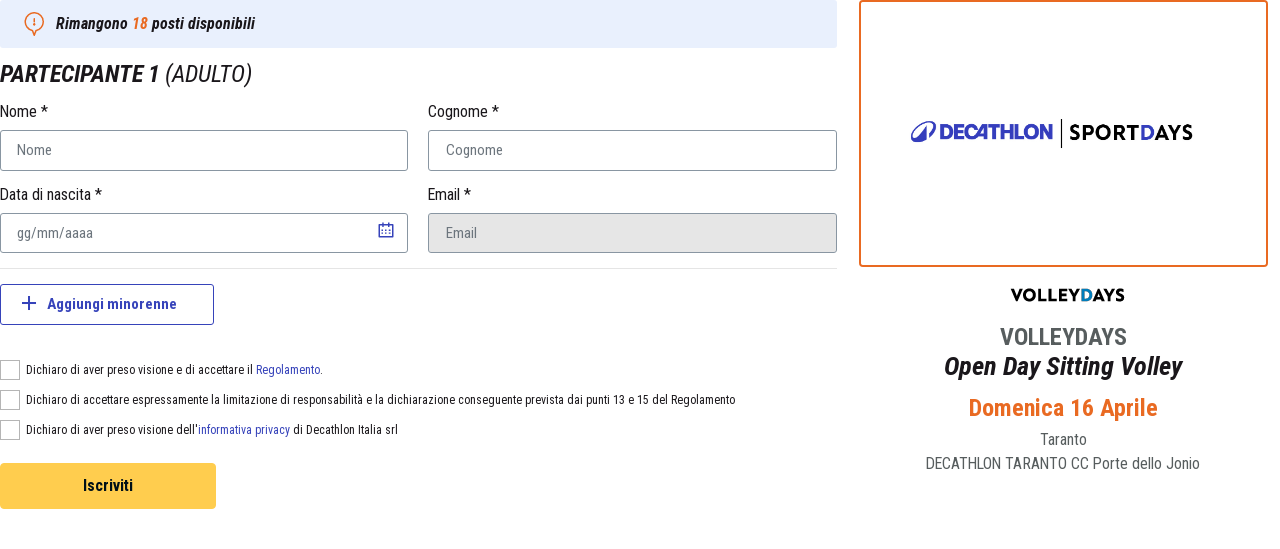

--- FILE ---
content_type: text/html; charset=UTF-8
request_url: https://esperienzasportiva.decathlon.it/sportdays-iscrizione.php?enc=1&str=dTVLZS9lbGZnZHJQZjBrN0dEbkpRQT09&ser=a0RqODZ1Sk9BbmNxZnNFMUJZR1BOdz09&cv=QnE0SExnK0RxcDdMS255OEE1NUNVdz09
body_size: 2969
content:
<!doctype html>
<html lang="it">
<head>
    <meta charset="utf-8">
    <meta name="viewport"
          content="width=device-width, initial-scale=1, maximum-scale=1, minimum-scale=1, shrink-to-fit=no">
    <meta name="description" content="">
    <meta name="author" content="macrolab">
    <title>ES DECATHLON</title>
    <link rel="shortcut icon" href="assets/img/favicon.ico">
    <link rel="apple-touch-icon" href="/apple-touch-icon.png"/>
    <link rel="apple-touch-icon" sizes="57x57" href="/apple-touch-icon-57x57.png"/>
    <link rel="apple-touch-icon" sizes="72x72" href="/apple-touch-icon-72x72.png"/>
    <link rel="apple-touch-icon" sizes="76x76" href="/apple-touch-icon-76x76.png"/>
    <link rel="apple-touch-icon" sizes="114x114" href="/apple-touch-icon-114x114.png"/>
    <link rel="apple-touch-icon" sizes="120x120" href="/apple-touch-icon-120x120.png"/>
    <link rel="apple-touch-icon" sizes="144x144" href="/apple-touch-icon-144x144.png"/>
    <link rel="apple-touch-icon" sizes="152x152" href="/apple-touch-icon-152x152.png"/>
    <link rel="apple-touch-icon" sizes="180x180" href="/apple-touch-icon-180x180.png"/>
    <link href="css/styles.css?v=0.0.5" rel="stylesheet">
    <!-- Global Site Tag (gtag.js) - Google Analytics (tolto il 14/02/23) -->

<!-- Adform Tracking Code BEGIN (tolto il 14/02/23) -->

</head>

<body class="page-faq page-sportdays bg-white">
<main role="main" class="pr-3">

            <form class="needs-validation" action="" method="post" novalidate>
                <input type="hidden" name="csrf_token" value="482e8572453e838b8c69c355a30268a5ee6b2a509f799f99">                <div class="row">
                    <div class="col-12 col-lg-8 bg-white pr-3 order-1">
                        <div class="mt-3 mt-lg-0 mb-3 d-flex align-items-center bg-very-light-blue p-3 rounded">
                            <span class="svg-24-fluid px-2 px-lg-3"><img class="" src="img/icons/info.svg"/></span>
                            <span class="font-16-fluid font-weight-bold font-italic">Rimangono <span
                                        class="text-tertiary">18</span> posti disponibili</span>
                        </div>
						
                        <div class="row participant-group mb-3">
                            <div class="col-12">
                                <h3 class="font-24 font-italic text-uppercase">partecipante 1 <span
                                            class="font-weight-normal">(Adulto)</span>
                                </h3></div>
                            <div class="col-12 col-md-6">
                                <div class="form-group">
                                    <label for="nome">Nome <span class="required">*</span></label>
                                    <input type="text" class="form-control rounded" name="nome" id="nome"
                                           placeholder="Nome"
                                           value="" required="required" >
                                    <div class="invalid-feedback">
                                        Inserire nome
                                    </div>
                                </div>
                            </div>
                            <div class="col-12 col-md-6">
                                <div class="form-group">
                                    <label for="cognome">Cognome <span class="required">*</span></label>
                                    <input name="cognome" type="text" class="form-control rounded" id="cognome"
                                           placeholder="Cognome" required="required" value=""  >
                                    <div class="invalid-feedback">
                                        Inserire cognome
                                    </div>
                                </div>
                            </div>

                            <div class="col-12 col-md-6">
                                <div class="form-group mb-0">
                                    <label for="input-dob">Data di nascita <span class="required">*</span></label>
                                    <div class="form-field input-group input-group-overlay-right">
                                        <input type="text" class="form-control rounded datepicker" name="dob"
                                               id="input-dob"
                                               placeholder="gg/mm/aaaa" required="required" value="">
                                        <div class="input-group-append">
                                            <label for="input-dob" class="mb-0"><i
                                                        class="es-icon es-icon-calendar-2-line font-18 text-primary"></i></label>
                                        </div>
                                    </div>
                                    <div class="invalid-feedback">
                                        Inserire la data di nascita
                                    </div>
                                </div>
                            </div>
                            <div class="col-12 col-md-6">
                                <div class="form-group">
                                    <label for="email">Email <span class="required">*</span></label>
                                    <input type="email" value="" class="form-control rounded" id="email" name="email"
                                           placeholder="Email" required="required" readonly>
                                    <div class="invalid-feedback">
                                        Inserire indirizzo email valido
                                    </div>
                                </div>
                            </div>
                                                        
                            <div class="col-12">
                                <hr class="my-1"/>
                            </div>
                        </div>
							
                        <div id="list-participants"></div>
					
                        <div>
                            <a class="d-inline-flex align-items-center btn btn-outline-primary rounded pr-md-5 w-100 w-sm-auto"
                               id="add-participant">
                                <i class="es-icon es-icon-add-line mr-2 font-24 my-n1"></i>
                                <span class="flex-grow-1 text-center">Aggiungi minorenne</span>
                            </a>
                        </div>
								
                        <div class="mt-5">
						                            <div class="custom-control custom-checkbox mb-3">
                                <input required value="S" type="checkbox" class="custom-control-input" id="term1"
                                       name="term1">
                                <label class="custom-control-label font-weight-normal" for="term1">Dichiaro di aver
                                    preso visione e di accettare il <a href="regolamento.html" target="_blank">Regolamento</a>.</label>
                            </div>
                            <div class="custom-control custom-checkbox mb-3">
                                <input required value="S" type="checkbox" class="custom-control-input" id="term2"
                                       name="term2">
                                <label class="custom-control-label font-weight-normal" for="term2">Dichiaro di accettare
                                    espressamente la limitazione di responsabilità e la dichiarazione conseguente
                                    prevista dai punti 13 e 15 del Regolamento</label>
                            </div>
                            <div class="custom-control custom-checkbox mb-3">
                                <input required value="S" type="checkbox" class="custom-control-input" id="term3"
                                       name="term3">
								<label class="custom-control-label font-weight-normal" for="term3">Dichiaro di
                                    aver preso visione dell'<a href="privacy.html" target="_blank">informativa privacy</a> di Decathlon Italia srl</label>
							</div>	
							

                           

                        </div>
                        <div class="py-3">
                            <button type="submit"
                                    class="w-100 w-sm-auto order-0 mb-3 btn-md btn btn btn-secondary text-center mx-auto text-nowrap px-md-5">
                                <span>Iscriviti</span>
                            </button>
                        </div>
					
                    </div>
                    <div class="col-12 col-lg-4 text-lg-center order-0 order-lg-2">
                        <div class="d-none d-lg-block event-logo-border  mb-2">
                            <img class="img-fluid" src="area/sdloghi/sportdays.jpg"/>
                        </div>
                        <div class="event-logo mb-2">
                            <img src="area/sdloghi/sdlogo000036.png"/>
                        </div>
                        <h3 class="text-dark-medium mb-0 font-24">VOLLEYDAYS</h3>
                        <h1>Open Day Sitting Volley</h1>
                        <h2 class="text-tertiary fst-normal mb-2">Domenica 16 Aprile </h2>
                        <div class="font-16 text-dark-medium">Taranto<br>DECATHLON TARANTO CC Porte dello Jonio</div>
                    </div>
                </div>
                <input type="hidden" name="az" value="1">
                <input type="hidden" name="str" value="dTVLZS9lbGZnZHJQZjBrN0dEbkpRQT09">
                <input type="hidden" name="cv" value="QnE0SExnK0RxcDdMS255OEE1NUNVdz09">
                <input type="hidden" name="ser" value="a0RqODZ1Sk9BbmNxZnNFMUJZR1BOdz09">
				<input type="hidden" name="cliid" value="Q0tKSUV3YlpWa1Q1SlBIMkFmcWo5Zz09">
            </form>
        
    </section>

</main>
<div class="d-none participant-template">
    <div class="row participant-group mb-3">
        <div class="col-12 col-md-8 order-md-0">
            <h3 class="font-24 font-italic text-uppercase">partecipante <span class="participant-index">2</span>
                <span
                        class="font-weight-normal">(Minorenne)</span>
            </h3>
        </div>
        <div class="col-12 col-md-4 order-2 order-md-0 text-md-right">
            <a class="ml-auto d-inline-flex align-items-center btn btn-outline-danger rounded pr-5 remove-participant mb-4 mb-md-0">
                <i class="es-icon es-icon-close-line mr-2 font-24 my-n1"></i>
                <span class="flex-grow-1 text-center">Rimuovi</span>
            </a>
        </div>
        <div class="col-12 col-md-6">
            <div class="form-group">
                <label for="nome-index">Nome <span class="required">*</span></label>
                <input type="text" class="form-control rounded" name="participant[nome][]" id="nome-index"
                       placeholder="Nome"
                       value="" required="required">
                <div class="invalid-feedback">
                    Inserire nome
                </div>
            </div>
        </div>
        <div class="col-12 col-md-6">
            <div class="form-group">
                <label for="cognome-index">Cognome <span class="required">*</span></label>
                <input name="participant[cognome][]" type="text" class="form-control rounded" id="cognome-index"
                       placeholder="Cognome" required="required" value="">
                <div class="invalid-feedback">
                    Inserire cognome
                </div>
            </div>
        </div>
        <div class="col-12 col-md-6">
            <div class="form-group">
                <label for="input-dob-index">Data di nascita <span class="required">*</span></label>
                <div class="form-field input-group input-group-overlay-right">
                    <input type="text" class="form-control rounded datepicker" name="participant[dob][]"
                           id="input-dob-index"
                           placeholder="gg/mm/aaaa" required="required" value="">
                    <div class="input-group-append">
                        <label for="input-dob" class="mb-0"><i
                                    class="es-icon es-icon-calendar-2-line font-18 text-primary"></i></label>
                    </div>
                </div>
                <div class="invalid-feedback">
                    Inserire la data di nascita
                </div>
            </div>
        </div>
        
        <div class="col-12 order-3">
            <hr class="my-1"/>
        </div>
    </div>
</div>
<script nonce="a110wm35cr1pt" src="js/theme.js?v=0.0.5"></script>
<script nonce="a110wm35cr1pt" src="js/custom.js?v=0.0.5"></script>
<script nonce="a110wm35cr1pt">
    var participantRowIndex = 1;
    const endDate = new Date();
    endDate.setFullYear(endDate.getFullYear() - 18);
    $('.participant-group .datepicker').datepicker({
        language: 'it',
        startView: 'days',
        format: 'dd/mm/yyyy',
        endDate,
        autoclose: true,
        templates: {
            leftArrow: '<i class="fa fa-chevron-left"></i>',
            rightArrow: '<i class="fa fa-chevron-right"></i>'
        }
    });
    $('#list-participants').on('click', '.remove-participant', function () {
        $(this).closest('.participant-group').remove();
        $('#add-participant').removeClass('disabled');
        let index = 2;
        $('#list-participants > .participant-group').each(function () {
            $(this).find('.participant-index').text(index);
            index++;
        })
    });
    $('#add-participant').on('click', function () {
        const MAX_PARTICIPANT_ALLOW = 4 -1; //4 - 1
        const $template = $('.participant-template>div');
        if ($template.length > 0) {
            const $list = $('#list-participants');
            const count = $list.children('.participant-group').length;
            if (count >= MAX_PARTICIPANT_ALLOW) {
                $(this).addClass('disabled');
                return;
            }
            if (count == MAX_PARTICIPANT_ALLOW - 1) {
                $(this).addClass('disabled');
            }
            const $row = $template.clone();
            $row.find('.participant-index').text(count + 2);
            $row.find('#nome-index, #cognome-index, #input-dob-index').each(function () {
                const newId = $(this).attr('id').replace('index', participantRowIndex);
                $(this).attr('id', newId);
                $(this).closest('.form-group').find('label').attr('for', newId);
            })
            const startDate = new Date();
            startDate.setFullYear(startDate.getFullYear() - 18);
            const endDate = new Date();
            endDate.setDate(endDate.getDate() - 1);
            $row.find('.datepicker').datepicker({
                language: 'it',
                startView: 'days',
                format: 'dd/mm/yyyy',
                startDate,endDate,
                autoclose: true,
                templates: {
                    leftArrow: '<i class="fa fa-chevron-left"></i>',
                    rightArrow: '<i class="fa fa-chevron-right"></i>'
                }
            });
            $row.appendTo($list);
            participantRowIndex++;
        }
    });
</script>

</body>
</html>


--- FILE ---
content_type: application/javascript
request_url: https://esperienzasportiva.decathlon.it/js/custom.js?v=0.0.5
body_size: 342
content:
$(document).ready(function () {
    $('.quantity-right-plus').on('click', function () {
        var $qty = $(this).siblings(".input-number");
        var currentVal = parseInt($qty.val());
        var max = $qty.attr('max') || false;
        var step = $qty.attr('step') || 1;
        if (!isNaN(currentVal)) {
            step = step - 0;
            console.log('Check max', max, step, currentVal);
            if (max !== false) {
                max -= step;
                if (currentVal > max) return;
                console.log('Check max2', max, step, currentVal);
            }
            $qty.val(currentVal + step);
        }
    });
    $('.quantity-left-minus').on('click', function () {
        var $qty = $(this).siblings(".input-number");
        var _val = $($qty).val();
        if (_val == '1') {
        }
        var currentVal = parseInt($qty.val());

        var min = $qty.attr('min') || false;
        var step = $qty.attr('step') || 1;
        if (!isNaN(currentVal)) {
            step = step - 0;
            if (min !== false) {
                min = min - 0 + step + 1;
                if (currentVal < min) return;
            }
            $qty.val(currentVal - step);
        }
    });
    $('[data-toggle="tooltip"]').tooltip();
});

function setupLoginTooltip() {
    if (!$('#navbarTogglerDemo02Toggler').data('inited-tooltip')) {
        $('#navbarTogglerDemo02Toggler').data('inited-tooltip', true);
        $('#navbarTogglerDemo02').on('show.bs.collapse', function () {
            showLoginTooltip();
        });
        $('#navbarTogglerDemo02').on('hide.bs.collapse', function () {
            $('[data-toggle="tooltip5s"]').tooltip('hide');
        });
    }
}

function showLoginTooltip() {
    if (!$('[data-toggle="tooltip5s"]').data('showed-tooltip')) {
        $('[data-toggle="tooltip5s"]').tooltip('show');
        $('[data-toggle="tooltip5s"]').data('showed-tooltip', true);
        setTimeout(function () {
            $('[data-toggle="tooltip5s"]').tooltip('hide');
        }, 5000);
    }
}


--- FILE ---
content_type: image/svg+xml
request_url: https://esperienzasportiva.decathlon.it/img/icons/info.svg
body_size: 238
content:
<svg width="20" height="24" viewBox="0 0 20 24" fill="none" xmlns="http://www.w3.org/2000/svg">
<path d="M10.25 12C10.4571 12 10.625 12.1679 10.625 12.375" stroke="#E96A22" stroke-width="1.5" stroke-linecap="round" stroke-linejoin="round"/>
<path d="M9.875 12.375C9.875 12.1679 10.0429 12 10.25 12" stroke="#E96A22" stroke-width="1.5" stroke-linecap="round" stroke-linejoin="round"/>
<path d="M10.25 12.75C10.0429 12.75 9.875 12.5821 9.875 12.375" stroke="#E96A22" stroke-width="1.5" stroke-linecap="round" stroke-linejoin="round"/>
<path d="M10.625 12.375C10.625 12.5821 10.4571 12.75 10.25 12.75" stroke="#E96A22" stroke-width="1.5" stroke-linecap="round" stroke-linejoin="round"/>
<path d="M10.25 9.75V6.75" stroke="#E96A22" stroke-width="1.5" stroke-linecap="round" stroke-linejoin="round"/>
<path fill-rule="evenodd" clip-rule="evenodd" d="M19.2499 9.7504C19.2489 5.01438 15.5777 1.08942 10.8523 0.772424C6.12688 0.455427 1.96431 3.85486 1.33078 8.54833C0.697248 13.2418 3.80955 17.6232 8.44989 18.5704L10.2499 23.2504L12.0499 18.5704C16.2409 17.7149 19.2508 14.0278 19.2499 9.7504Z" stroke="#E96A22" stroke-width="1.5" stroke-linecap="round" stroke-linejoin="round"/>
</svg>
